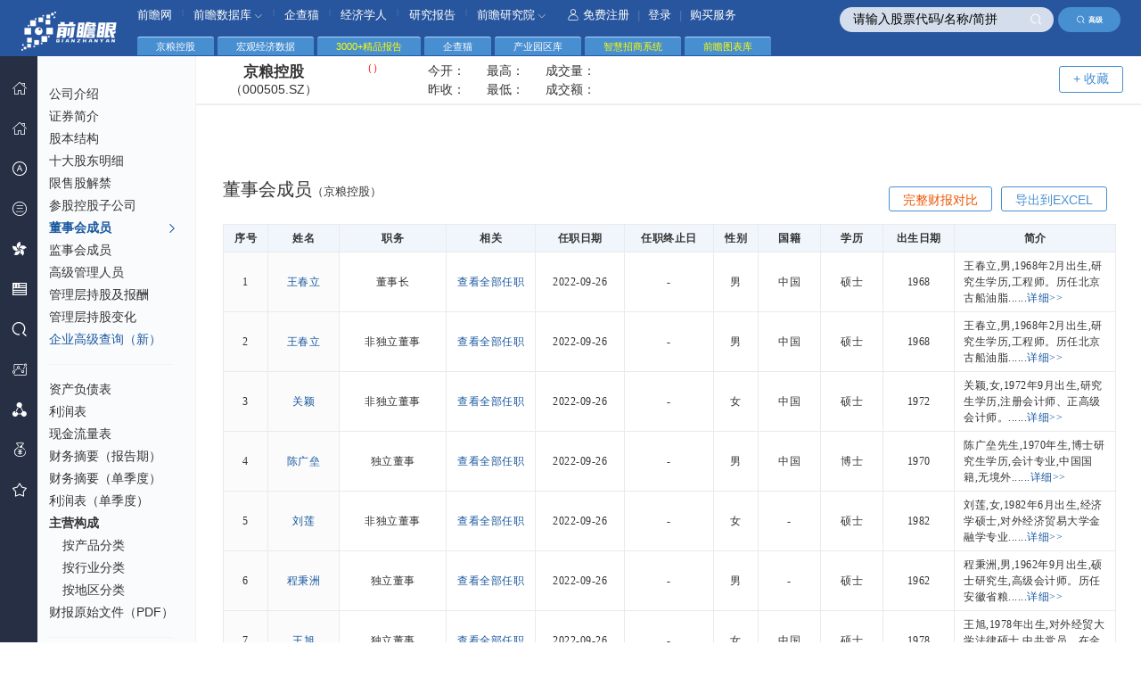

--- FILE ---
content_type: text/html; charset=utf-8
request_url: https://stock.qianzhan.com/hs/dongshihui_000505.SZ.html
body_size: 13178
content:

<!DOCTYPE html>
<html lang="zh-CN">
<head>
    <meta http-equiv="Content-Type" content="text/html; charset=utf-8" />
    <meta http-equiv="X-UA-Compatible" content="IE=edge,chrome=1"/>
    <meta name="viewport" content="width=device-width, initial-scale=1, maximum-scale=1"/>
    <meta name="renderer" content="webkit" />
    <title>
	京粮控股董事会成员(000505.SZ)_财务报表分析 - 前瞻眼</title>
    <meta name="Keywords" content="京粮控股,董事会成员,董事会名单" />    
    <meta name="Description" content="" />
    <link rel="stylesheet" href="/css/comm.css?v=20230727" media="all" />
    <link rel="stylesheet" href="/css/nav.css?v=20171023" media="all" />
    <link rel="stylesheet" href="/css/table.css?v=20171023" media="all" />
    <script type="text/javascript" src="/js/jquery-1.8.2.min.2017.js?v=20170801" charset="UTF-8"></script>
    <script type="text/javascript" src="/js/jquery.autocomplete.js" charset="utf-8"></script>
    <script type="text/javascript" src="/layui/layui.js" charset="utf-8"></script>
    <!--[if lt IE 9]>
	    <script src="/js/respond.min.js"></script>
	<![endif]-->
    <script type="text/javascript">
        var TblLang = {
            "emptyTable": "没有数据！",
            "search": "过滤:",
        };
    </script>
    


</head>
<body> 
    
<!--头部-->
<header>
	<div class="header">
		<div class="logo" style="top:14px;top:0.9rem;"><img src="/images/qzylogo.png" alt="前瞻眼" /></div>
        
        <div class="search">
		    <input type="text" class="key" placeholder="请输入股票代码/名称/简拼" value="请输入股票代码/名称/简拼" id="autocomplete" onclick="ClearInit(this)" onblur="InitText(this)" />		
		    <span class="sub" onclick="$('#autocomplete').focus();"><i class="iconfont icon-seach-x"></i></span>            <a href="https://xs.qianzhan.com/listed/index" target="_blank" class="adv-search"><i class="iconfont icon-seach-x"></i>高级</a>
	    </div>
	</div>

	<!--顶部导航-->
	<div class="hr-nav under">
		<ul>
			<li>
				<a href="//www.qianzhan.com/" target="_blank">前瞻网</a>
			</li>
            <li><span>|</span></li>
			<li class="nav-more">
				<a href="//d.qianzhan.com/" target="_blank">前瞻数据库 <i class="iconfont icon-down1"></i></a>
				<div class="nav-child border-radius nav-childtxt" style="width: 110px;">
					<ul>
						<li><a href="//d.qianzhan.com/xdata/list/xfyyy0yyIxPyywyy2xDxfd.html" target="_blank">宏观数据库</a></li>
						<li><a href="//d.qianzhan.com/xdata/list/xfyyOxqx1yyWxhxapJ.html" target="_blank">行业数据库</a></li>						
                        <li><a href="//d.qianzhan.com/xdata/list/xCxl2y0xw.html" target="_blank">海关数据库</a></li>
                        <li><a href="https://www.qichamao.com/?f=qzw" target="_blank">企业大数据</a></li>
					</ul>
				</div>
			</li>
            <li><span>|</span></li>
			<li><a href="https://www.qichamao.com/?f=qzw" target="_blank">企查猫</a></li>
            <li><span>|</span></li>
			<li><a href="//www.qianzhan.com/analyst/" target="_blank">经济学人</a></li>
            <li><span>|</span></li>
            <li><a href="//bg.qianzhan.com/report/" target="_blank">研究报告</a></li>
            <li><span>|</span></li>            
			<li class="nav-more">
				<a href="//bg.qianzhan.com/" target="_blank">前瞻研究院 <i class="iconfont icon-down1"></i></a>
				<div class="nav-child border-radius" style="width: 425px;">
					<ul>
                        <li><a href="https://bg.qianzhan.com/report/hotlist/" target="_blank"><i class="iconfont icon-yjbg"></i> 行业报告</a></li>
						<li><a href="https://ipo.qianzhan.com/mutou/" target="_blank"><i class="iconfont icon-bg"></i> IPO募投可研</a></li>
						<li><a href="https://f.qianzhan.com/chanyezhaoshang/" target="_blank"><i class="iconfont icon-jhs"></i> 产业招商</a></li>
						
                        <li><a href="https://f.qianzhan.com/chanyeguihua2/" target="_blank"><i class="iconfont icon-cygh"></i> 产业规划</a></li>
						<li><a href="https://f.qianzhan.com/yuanqu/" target="_blank"><i class="iconfont icon-yqgh"></i> 园区规划</a></li>
                        <li><a href="https://f.qianzhan.com/keyan/" target="_blank"><i class="iconfont icon-hlw"></i> 可行性报告</a></li>
                        
                        <li><a href="https://bg.qianzhan.com/tanzhonghe/" target="_blank"><i class="iconfont icon-dy"></i> 碳中和</a></li>
						<li><a href="https://f.qianzhan.com/chengshigengxin/" target="_blank"><i class="iconfont icon-xz"></i> 城市更新</a></li>
						<li><a href="https://f.qianzhan.com/jiankangdichan/" target="_blank"><i class="iconfont icon-djk"></i> 康养地产</a></li>
						
					</ul>
				</div>
			</li>
            
            <li class="reg">
                
				<a href="#" onclick="return loginBox();"><i class="iconfont icon-user"></i>免费注册</a> | <a href="#" onclick="return loginBox();">登录</a> | <a href="#" onclick="return buyBox();">购买服务</a>                			</li>
		</ul>
	</div>
</header>
<nav>
	<div class="main-nav" id="divLeftMenus">
		<ul class="layui-nav">
			<li class="layui-nav-item">
				<a href="https://stock.qianzhan.com/"><i class="iconfont icon-home"></i><cite>首 页</cite></a>
			</li>
            <li class="layui-nav-item">
				<a href="https://xs.qianzhan.com/" target="_blank"><i class="iconfont icon-home"></i><cite><span style="color:#ffaa00">新首页</span></cite></a>
			</li>		
			
            
			<li class="layui-nav-item">
				<a href="javascript:;"><i class="iconfont icon-ag"></i><em class="iconfont icon-right"></em><cite>深沪股票</cite><span class="layui-nav-more"></span></a>
				<dl class="layui-nav-child" style="top:-60px;">
					<dd><a href="/hs/trade/hssc01.html"><cite>按市场分类</cite></a></dd>
					<dd><a href="/hs/province/北京.html"><cite>按省份查询</cite></a></dd>
					<dd><a href="/hs/trade/a01.html"><cite>证监会行业</cite></a></dd>
					<dd><a href="/hs/trade/s110101.html"><cite>申万行业</cite></a></dd>
                    <dd><a href="/hs/count"><cite>A股统计全景</cite></a></dd>
                    <dd><a href="/search/company/hs"><cite>A股高级查询</cite></a></dd>                    
                    <dd><a href="https://xs.qianzhan.com/listed/index" target="_blank"><cite style="color:#ffaa55">企业高级查询（新）</cite></a></dd>
                    <dd class="split"></dd>
                    <dd><a href="/report/table_hs_zichan.html"><cite>资产负债对比</cite></a></dd>
                    <dd><a href="/report/table_hs_lirun.html"><cite>利润对比</cite></a></dd>
                    <dd><a href="/report/table_hs_xianjinliu.html"><cite>现金流量对比</cite></a></dd>
                    <dd><a href="/report/table_hs_meigu.html"><cite>每股指标对比</cite></a></dd>
                    <dd><a href="/report/table_hs_chengzhang.html"><cite>同比增长对比</cite></a></dd>
                    <dd><a href="/report/fullcompare"><cite>完整财报对比</cite></a></dd>
                    <dd class="split"></dd>
                    <dd><a href="/search/zhuyingchanpin/hs"><cite>主营产品收入</cite></a></dd>
                    <dd><a href="/search/fenhong/hs"><cite>分红配送转增</cite></a></dd>
                    <dd><a href="/search/managers"><cite>董监高</cite></a></dd>
                    <dd><a href="https://xs.qianzhan.com/djg/index" target="_blank"><cite style="color:#ffaa55">董监高查询（新）</cite></a></dd>
                    <dd><a href="/search/binggous"><cite>并购事件</cite></a></dd>
                    <dd><a href="/search/muzitouxiang"><cite>募集资金投向</cite></a></dd>
				</dl>
			</li>
            <li class="layui-nav-item">
				<a href="javascript:;"><i class="iconfont icon-xsb"></i><em class="iconfont icon-right"></em><cite>新三板</cite><span class="layui-nav-more"></span></a>
				<dl class="layui-nav-child" style="top:-80px;">
					<dd><a href="/neeq/province/北京.html"><cite>按省份查询</cite></a></dd>
					<dd><a href="/neeq/trade/a01.html"><cite>证监会行业</cite></a></dd>
					<dd><a href="/neeq/trade/011.html"><cite>三板管理型分类</cite></a></dd>
                    <dd><a href="/search/company/neeq"><cite>新三板高级查询</cite></a></dd>
                    <dd><a href="/neeq/count"><cite>新三板统计全景</cite></a></dd>
                    <dd><a href="https://xs.qianzhan.com/listed/index" target="_blank"><cite style="color:#ffaa55">企业高级查询（新）</cite></a></dd>
                    <dd class="split"></dd>                    
                    <dd><a href="/report/table_neeq_zichan.html"><cite>资产负债对比</cite></a></dd>
                    <dd><a href="/report/table_neeq_lirun.html"><cite>利润对比</cite></a></dd>
                    <dd><a href="/report/table_neeq_xianjinliu.html"><cite>现金流量对比</cite></a></dd>
                    <dd><a href="/report/table_neeq_meigu.html"><cite>每股指标对比</cite></a></dd>
                    <dd><a href="/report/table_neeq_chengzhang.html"><cite>同比增长对比</cite></a></dd>
                    <dd><a href="/report/fullcompare"><cite>完整财报对比</cite></a></dd>
                    <dd class="split"></dd>
                    <dd><a href="/search/zhuyingchanpin/neeq"><cite>主营产品收入</cite></a></dd>
                    <dd><a href="/search/fenhong/neeq"><cite>分红配送转增</cite></a></dd>
                    <dd><a href="/search/managers"><cite>董监高</cite></a></dd>
                    <dd><a href="https://xs.qianzhan.com/djg/index" target="_blank"><cite style="color:#ffaa55">董监高查询（新）</cite></a></dd>
                    <dd><a href="/search/binggous"><cite>并购事件</cite></a></dd>
                    <dd><a href="/search/muzitouxiang"><cite>募集资金投向</cite></a></dd>
				</dl>
			</li>
            <li class="layui-nav-item">
				<a href="javascript:;"><i class="iconfont icon-hongkong"></i><em class="iconfont icon-right"></em><cite>港 股</cite><span class="layui-nav-more"></span></a>
				<dl class="layui-nav-child" style="top:-100px;">					
					<dd><a href="/hk/trade/hksc01.html"><cite>主板</cite></a></dd>
					<dd><a href="/hk/trade/hksc02.html"><cite>创业板</cite></a></dd>
                    <dd><a href="/hk/trade/hksc03.html"><cite>中概股</cite></a></dd>
                    <dd><a href="/hk/trade/hksc04.html"><cite>蓝筹股</cite></a></dd>
                    <dd><a href="/hk/trade/hksc05.html"><cite>红筹股</cite></a></dd>
                    <dd><a href="/hk/trade/hksc06.html"><cite>国企股</cite></a></dd>
                    <dd><a href="/search/company/hk"><cite>港股企业查询</cite></a></dd>
                    <dd class="split"></dd>
                    <dd><a href="/report/table_hk_ttm.html"><cite>主要财务指标TTM对比</cite></a></dd>
                    <dd><a href="/report/table_hk_meigu.html"><cite>每股指标对比</cite></a></dd>
                    <dd><a href="/report/table_hk_yingli.html"><cite>盈利能力对比</cite></a></dd>
                    <dd><a href="/report/table_hk_cangzhai.html"><cite>偿债能力对比</cite></a></dd>
                    <dd><a href="/report/table_hk_chengzhang.html"><cite>成长能力对比</cite></a></dd>
                    <dd><a href="/report/table_hk_yingyun.html"><cite>营运能力对比</cite></a></dd>
				</dl>
			</li>
			<li class="layui-nav-item">
				<a href="javascript:;"><i class="iconfont icon-mg"></i><em class="iconfont icon-right"></em><cite>美 股</cite><span class="layui-nav-more"></span></a>
				<dl class="layui-nav-child" style="top:-120px;">					
					<dd><a href="/us/trade/ussc01.html"><cite>中国概念股</cite></a></dd>
					<dd><a href="/us/trade/ussc02.html"><cite>纳斯达克</cite></a></dd>
                    <dd><a href="/us/trade/ussc03.html"><cite>纽交所</cite></a></dd>
                    <dd><a href="/us/trade/ussc04.html"><cite>AMEX</cite></a></dd>
                    <dd><a href="/us/trade/ussc05.html"><cite>标普500</cite></a></dd>
                    <dd><a href="/search/company/us"><cite>美股企业查询</cite></a></dd>
                    <dd class="split"></dd>              
                    <dd><a href="/report/table_us_ttm.html"><cite>主要财务指标TTM对比</cite></a></dd>
                    <dd><a href="/report/table_us_meigu.html"><cite>每股指标对比</cite></a></dd>
                    <dd><a href="/report/table_us_yingli.html"><cite>盈利能力对比</cite></a></dd>
                    <dd><a href="/report/table_us_cangzhai.html"><cite>偿债能力对比</cite></a></dd>
                    <dd><a href="/report/table_us_chengzhang.html"><cite>成长能力对比</cite></a></dd>
                    <dd><a href="/report/table_us_yingyun.html"><cite>营运能力对比</cite></a></dd>
				</dl>
			</li>
			<li class="layui-nav-item">
				<a href="javascript:;"><i class="iconfont icon-seach-x"></i><em class="iconfont icon-right"></em><cite>高级查询</cite><span class="layui-nav-more"></span></a>
				<dl class="layui-nav-child" style="top:-180px;">
                    <dd><a href="/search/company/hs"><cite>A股企业查询</cite></a></dd>
                    <dd><a href="/search/company/neeq"><cite>新三板企业查询</cite></a></dd>
                    <dd><a href="/search/company/hk"><cite>港股企业查询</cite></a></dd>
                    <dd><a href="/search/company/us"><cite>美股企业查询</cite></a></dd>
                    <dd><a href="https://xs.qianzhan.com/listed/index" target="_blank"><cite style="color:#ffaa55">企业高级查询（新）</cite></a></dd>
                    <dd class="split"></dd>
					<dd><a href="/search/zhuyingchanpin/hs"><cite>A股主营产品收入</cite></a></dd>                    
					<dd><a href="/search/fenhong/hs"><cite>A股分红配送转增</cite></a></dd>
                    <dd><a href="/search/zhuyingchanpin/neeq"><cite>新三板主营产品收入</cite></a></dd>
                    <dd><a href="/search/fenhong/neeq"><cite>新三板分红配送转增</cite></a></dd>
                    <dd class="split"></dd>
                    <dd><a href="https://xs.qianzhan.com/djg/index" target="_blank"><cite style="color:#ffaa55">董监高查询（新）</cite></a></dd>
                    <dd><a href="/search/managers"><cite>A股/新三板董监高</cite></a></dd>
                    <dd><a href="/search/binggous"><cite>A股/新三板并购事件</cite></a></dd>
                    <dd><a href="/search/muzitouxiang"><cite>A股/新三板募集资金投向</cite></a></dd>
                    <dd><a href="/search/zigongsi"><cite>A股/新三板子公司</cite></a></dd>
				</dl>
			</li>
            <li class="layui-nav-item">
				<a href="https://ipo.qianzhan.com/shangshi/" target="_blank"><i class="iconfont icon-shengdu"></i><em class="iconfont icon-right"></em><cite>IPO 咨询</cite><span class="layui-nav-more"></span></a>
				<dl class="layui-nav-child" style="top:-30px;">
                    <dd><a href="https://ipo.qianzhan.com/mutou/" target="_blank"><cite>IPO募投可研</cite></a></dd>
                    <dd><a href="https://ipo.qianzhan.com/xifen/" target="_blank"><cite>IPO细分市场研究</cite></a></dd>
                    <dd><a href="https://ipo.qianzhan.com/digao/" target="_blank"><cite>研究底稿</cite></a></dd>
                    <dd><a href="https://bg.qianzhan.com/report/guide/authority.html" target="_blank"><cite>案例展示</cite></a></dd>                                    
				</dl>
			</li>
            <li class="layui-nav-item">
				<a href="https://xs.qianzhan.com/report/fullcompare"><i class="iconfont icon-cygh"></i><cite>财报完整对比</cite></a>
			</li>
            <li class="layui-nav-item">
				<a href="#" onclick="return buyBox();"><i class="iconfont icon-tz"></i><cite>购买服务</cite></a>
			</li>
			<li class="layui-nav-item">
				<a href="https://xs.qianzhan.com/user/favors"><i class="iconfont icon-sc"></i><cite>我的收藏</cite></a>
			</li>
        </ul>
	</div>
</nav><script type="text/javascript">
    $(function () {
        $('#divLeftMenus').bind("mouseenter", function () {
            $(this).css("z-index","1000");
        }).bind("mouseleave", function () {
            $(this).css("z-index", "998");
        });
    });</script>
    <section>
        
    <div class="layui-tab">
		<ul>
			<li>
				京粮控股
			</li>            
            <li>
                <a href="https://d.qianzhan.com/" target="_blank">宏观经济数据</a>
			</li>
            <li>
                <a href="https://bg.qianzhan.com/report/hotlist/" target="_blank" style="color:yellow">3000+精品报告</a>
			</li>
            <li>
                <a href="https://www.qichamao.com/" target="_blank">企查猫</a>
			</li>
            <li>
                <a href="https://y.qianzhan.com/" target="_blank">产业园区库</a>
			</li>
            <li>
                <a href="https://z.qianzhan.com/" target="_blank" style="color:yellow">智慧招商系统</a>
			</li>
            <li>
                <a href="https://x.qianzhan.com/" target="_blank" style="color:yellow">前瞻图表库</a>
			</li>
		</ul>
	</div>
	<div class="main-box">
        <div class="frame-box">    
		
    <div class="pageLeft notframe">
	    <div class="lefaNavScol">
		    <div class="left-list f12">
			    <ul id="ul_left_menus">
				    
    <li><a href="/hs/gongsixinxi_000505.SZ.html">公司介绍</a></li>
    <li><a href="/hs/zhengquan_000505.SZ.html">证券简介</a></li>
	<li><a href="/hs/gubenjiegou_000505.SZ.html">股本结构</a></li>
    <li><a href="/hs/shidagudong_000505.SZ.html">十大股东明细</a></li>
	<li><a href="/hs/xianshoujiejin_000505.SZ.html">限售股解禁</a></li>
	<li><a href="/hs/cangukonggu_000505.SZ.html">参股控股子公司</a></li>
	<li><a href="/hs/dongshihui_000505.SZ.html">董事会成员</a></li>
	<li><a href="/hs/jianshihui_000505.SZ.html">监事会成员</a></li>
	<li><a href="/hs/guanliceng_000505.SZ.html">高级管理人员</a></li>
	<li><a href="/hs/guanlicengbaochou_000505.SZ.html">管理层持股及报酬</a></li>
	<li><a href="/hs/guanlicengchigu_000505.SZ.html">管理层持股变化</a></li>
    <li><a href="https://xs.qianzhan.com/listed/index" target="_blank" class="blue" data-action="search2">企业高级查询（新）</a></li>
	<li class="geline"></li>   
	<li><a href="/hs/zichanfuzhai_000505.SZ.html">资产负债表</a></li>
	<li><a href="/hs/lirun_000505.SZ.html">利润表</a></li>
	<li><a href="/hs/xianjinliuliang_000505.SZ.html">现金流量表</a></li>
	<li><a href="/hs/caiwuzhaiyao_000505.SZ.html">财务摘要（报告期）</a></li>
	<li><a href="/hs/caiwuzhaiyao1_000505.SZ.html">财务摘要（单季度）</a></li>
	<li><a href="/hs/lirun1_000505.SZ.html">利润表（单季度）</a></li>
	<li>
		<strong>主营构成</strong>
		<ul class="child">
			<li><a href="/hs/zhuyingchanpin_000505.SZ.html">按产品分类</a></li>
			<li><a href="/hs/zhuyinghangye_000505.SZ.html">按行业分类</a></li>
			<li><a href="/hs/zhuyingdiqu_000505.SZ.html">按地区分类</a></li>
		</ul>
	</li>
    <li><a href="/hs/sourcefiles_000505.SZ.html">财报原始文件（PDF）</a></li>
	<li class="geline"></li>
	<li><a href="/hs/meiguzhibiao_000505.SZ.html">每股指标</a></li>
	<li><a href="/hs/caiwufenxi_000505.SZ.html">财务分析</a></li>				    
	<li><a href="/hs/dubang_000505.SZ.html">杜邦分析</a></li>
	<li class="geline"></li>
	<li><a href="/hs/fenhong_000505.SZ.html">分红记录</a></li>
	<li><a href="/hs/binggou_000505.SZ.html">并购事件</a></li>
	<li><a href="/hs/mujizijin_000505.SZ.html">募集资金投向</a></li>
			    </ul>
		    </div>
	    </div>
    </div>
    <!--左侧滚动条-->
	<script src="/js/scroll.js" type="text/javascript"></script>
	<script type="text/javascript">
	    $(function () {
	        $(".lefaNavScol").panel({
	            iWheelStep: 32
	        });

            $('#ul_left_menus').find("a").each(function (a) {
                var href = $(this).attr("href");
                if (href.length > 10 && document.URL.indexOf(href) != -1) {
                    $(this).parent().addClass("current");
                    $(this).html($(this).html() + ' ' + '<i class="ijt iconfont icon-right"></i>');
                }
            });
        });
    </script>

    <!--表格插件-->
	<script src="/js/jquery.datatables.min.js" type="text/javascript" charset="utf-8"></script>
	<script src="/js/datatables.fixedcolumns.min.js" type="text/javascript" charset="utf-8"></script>	

    <div class="pageRight notframe">
		<div class="pageMainBox fc-clear">
			<div class="company">
				<div class="companyTop" id="div_stock_info">
					<b class="name">京粮控股 <span>（000505.SZ）</span></b>
					<b class="red"><em _qzprops_="price;fixed:2;color:updown"></em> <span><em _qzprops_="updown;fixed:2;color:updown"></em>（<em _qzprops_="percent;fixed:3;color:updown;unit:%"></em>）</span></b>
					<div class="price">
						<p>今开：<span _qzprops_="open;fixed:2;color:updown"></span> 最高：<span _qzprops_="high;fixed:2;color:updown"></span> 成交量：<span _qzprops_="volume;fixed:2;zoom:100;unit:手"></span></p>
						<p>昨收：<span _qzprops_="yestclose;fixed:2;color:updown"></span> 最低：<span _qzprops_="low;fixed:2;color:updown"></span> 成交额：<span _qzprops_="turnover;fixed:2;zoom:1"></span></p>
					</div>                    
					<a href="#" class="myzx border-radius" style="margin-right: 200px;" favorid="000505.SZ" name="京粮控股" fenlei="STK" furl="/hs/dongshihui_000505.SZ.html" onclick="return FavorAdd(this);">+ 收藏</a>
				</div>
                
 <div style="text-align:center;margin-top:45px">
    <script type="text/javascript" src="//jsb.qianzhan.com/site/j_ew/production/bm/resource/awb/openjs/t.js"></script>
 </div>
 
 <div class="mt50 locCat fc-clear" style='margin-top:0px'>
	<h1>董事会成员<em style="font-size:13px;">（京粮控股）</em></h1>
	<div class="cond">
		<a href="#" class="down border-radius fr" onclick="return downloadExcel('董事会成员', '000505.SZ');">导出到EXCEL</a>
        
       <a href="/report/fullcompare/000505.SZ" target="_blank" class="down border-radius fr" style="color:#ee5500;">完整财报对比</a>
       
	</div>		
</div>

				<div id="div_partion_body">
					

	<!--表格插件-->
	<div class="mt1">
		<table id="tblBody1" class="stripe row-border tabresponse hoverbg td-nopad tc" cellspacing="0" width="100%">
			<thead>
				<tr>
                    <th style="width:50px;">序号</th>
					<th style="width:80px;">姓名</th>
					<th style="width:120px;">职务</th>
                    <th style="width:100px;">相关</th>                  
                    <th style="width:100px;">任职日期</th>
                    <th style="width:100px;">任职终止日</th>
                    <th style="width:50px;">性别</th>
                    <th style="width:70px;">国籍</th>
                    <th style="width:70px;">学历</th>
                    <th style="width:80px;">出生日期</th>
                    <th>简介</th>
				</tr>
			</thead>
			<tbody>
                
				<tr>
					<td>1</td>
                    <td><a href="/item/geren-b07dccc6f942.html" class="blue" target="_blank">王春立</a></td>
                    <td>董事长</td>
                    <td><a href="/item/positions/b07dccc6f942" class="blue" target="_blank">查看全部任职</a></td>
                    <td>2022-09-26</td>
                    <td>-</td>
                    <td>男</td>
                    <td>中国</td>
                    <td>硕士</td>
                    <td>1968</td>
                    
                    <td class="td-left">王春立,男,1968年2月出生,研究生学历,工程师。历任北京古船油脂......<a href="#" class="blue" onclick="return checkReload();">详细>></a></td>
                    
				</tr>
                
				<tr>
					<td>2</td>
                    <td><a href="/item/geren-6e4a60c06ef3.html" class="blue" target="_blank">王春立</a></td>
                    <td>非独立董事</td>
                    <td><a href="/item/positions/6e4a60c06ef3" class="blue" target="_blank">查看全部任职</a></td>
                    <td>2022-09-26</td>
                    <td>-</td>
                    <td>男</td>
                    <td>中国</td>
                    <td>硕士</td>
                    <td>1968</td>
                    
                    <td class="td-left">王春立,男,1968年2月出生,研究生学历,工程师。历任北京古船油脂......<a href="#" class="blue" onclick="return checkReload();">详细>></a></td>
                    
				</tr>
                
				<tr>
					<td>3</td>
                    <td><a href="/item/geren-d3d56f25229d.html" class="blue" target="_blank">关颖</a></td>
                    <td>非独立董事</td>
                    <td><a href="/item/positions/d3d56f25229d" class="blue" target="_blank">查看全部任职</a></td>
                    <td>2022-09-26</td>
                    <td>-</td>
                    <td>女</td>
                    <td>中国</td>
                    <td>硕士</td>
                    <td>1972</td>
                    
                    <td class="td-left">关颖,女,1972年9月出生,研究生学历,注册会计师、正高级会计师。......<a href="#" class="blue" onclick="return checkReload();">详细>></a></td>
                    
				</tr>
                
				<tr>
					<td>4</td>
                    <td><a href="/item/geren-10f8ba763865.html" class="blue" target="_blank">陈广垒</a></td>
                    <td>独立董事</td>
                    <td><a href="/item/positions/10f8ba763865" class="blue" target="_blank">查看全部任职</a></td>
                    <td>2022-09-26</td>
                    <td>-</td>
                    <td>男</td>
                    <td>中国</td>
                    <td>博士</td>
                    <td>1970</td>
                    
                    <td class="td-left">陈广垒先生,1970年生,博士研究生学历,会计专业,中国国籍,无境外......<a href="#" class="blue" onclick="return checkReload();">详细>></a></td>
                    
				</tr>
                
				<tr>
					<td>5</td>
                    <td><a href="/item/geren-b2d174c9bc1a.html" class="blue" target="_blank">刘莲</a></td>
                    <td>非独立董事</td>
                    <td><a href="/item/positions/b2d174c9bc1a" class="blue" target="_blank">查看全部任职</a></td>
                    <td>2022-09-26</td>
                    <td>-</td>
                    <td>女</td>
                    <td>-</td>
                    <td>硕士</td>
                    <td>1982</td>
                    
                    <td class="td-left">刘莲,女,1982年6月出生,经济学硕士,对外经济贸易大学金融学专业......<a href="#" class="blue" onclick="return checkReload();">详细>></a></td>
                    
				</tr>
                
				<tr>
					<td>6</td>
                    <td><a href="/item/geren-e42b25f8753f.html" class="blue" target="_blank">程秉洲</a></td>
                    <td>独立董事</td>
                    <td><a href="/item/positions/e42b25f8753f" class="blue" target="_blank">查看全部任职</a></td>
                    <td>2022-09-26</td>
                    <td>-</td>
                    <td>男</td>
                    <td>-</td>
                    <td>硕士</td>
                    <td>1962</td>
                    
                    <td class="td-left">程秉洲,男,1962年9月出生,硕士研究生,高级会计师。历任安徽省粮......<a href="#" class="blue" onclick="return checkReload();">详细>></a></td>
                    
				</tr>
                
				<tr>
					<td>7</td>
                    <td><a href="/item/geren-0ffea09d243a.html" class="blue" target="_blank">王旭</a></td>
                    <td>独立董事</td>
                    <td><a href="/item/positions/0ffea09d243a" class="blue" target="_blank">查看全部任职</a></td>
                    <td>2022-09-26</td>
                    <td>-</td>
                    <td>女</td>
                    <td>中国</td>
                    <td>硕士</td>
                    <td>1978</td>
                    
                    <td class="td-left">王旭,1978年出生,对外经贸大学法律硕士,中共党员。在金融法律服......<a href="#" class="blue" onclick="return checkReload();">详细>></a></td>
                    
				</tr>
                
				<tr>
					<td>8</td>
                    <td><a href="/item/geren-0361cef0136d.html" class="blue" target="_blank">臧莹</a></td>
                    <td>非独立董事</td>
                    <td><a href="/item/positions/0361cef0136d" class="blue" target="_blank">查看全部任职</a></td>
                    <td>2024-04-22</td>
                    <td>-</td>
                    <td>女</td>
                    <td>中国</td>
                    <td>博士</td>
                    <td>1979</td>
                    
                    <td class="td-left">臧莹,女,1979年9月出生,毕业于中央财经大学,博士研究生学历。历......<a href="#" class="blue" onclick="return checkReload();">详细>></a></td>
                    
				</tr>
                
				<tr>
					<td>9</td>
                    <td><a href="/item/geren-4fb8489c5ddd.html" class="blue" target="_blank">高磊</a></td>
                    <td>非独立董事</td>
                    <td><a href="/item/positions/4fb8489c5ddd" class="blue" target="_blank">查看全部任职</a></td>
                    <td>2023-05-12</td>
                    <td>-</td>
                    <td>男</td>
                    <td>-</td>
                    <td>本科</td>
                    <td>1982</td>
                    
                    <td class="td-left">高磊,男,1982年2月出生,本科学历。历任北京市南苑植物油厂副总经......<a href="#" class="blue" onclick="return checkReload();">详细>></a></td>
                    
				</tr>
                
				<tr>
					<td>10</td>
                    <td><a href="/item/geren-021d885cfd1d.html" class="blue" target="_blank">徐文军</a></td>
                    <td>非独立董事</td>
                    <td><a href="/item/positions/021d885cfd1d" class="blue" target="_blank">查看全部任职</a></td>
                    <td>2024-05-10</td>
                    <td>-</td>
                    <td>男</td>
                    <td>-</td>
                    <td>本科</td>
                    <td>1970</td>
                    
                    <td class="td-left">徐文军,男,1970年2月出生,本科学历,二级法律顾问,公司律师,高级......<a href="#" class="blue" onclick="return checkReload();">详细>></a></td>
                    
				</tr>
                
			</tbody>
		</table>            </div>    <script type="text/javascript">
        $(function () {            
            $('#tblBody1 tr').each(function () {
                $(this).find("td").eq(0).addClass("bg-fb"); //左右表格 左表颜色
                $(this).find("td").eq(1).addClass("bg-fb"); //左右表格 左表颜色
            });
        });
	</script>

                   
				</div>
                
<div class="mt20" style="text-align:center;">
    <script type="text/javascript" src="//jsb.qianzhan.com/mhzddqejp.js"></script>
</div>
<div class="mt30"><h2 style="text-align:center;">前瞻产业研究院</h2></div>
<div class="ipo-list" style="text-align:center;">
	<ul>
		<li>
			<a href="https://bg.qianzhan.com/report/" target="_blank"><i class="iconfont icon-yjbg"></i><p>细分产业报告</p></a>
		</li>
		<li>
			<a href="https://f.qianzhan.com/keyan/" target="_blank"><i class="iconfont icon-bg"></i><p>可行性报告</p></a>
		</li>
		<li>
			<a href="https://f.qianzhan.com/chanyeguihua2/" target="_blank"><i class="iconfont icon-cygh"></i><p>产业规划</p></a>
		</li>
		<li>
			<a href="https://f.qianzhan.com/yuanqu/" target="_blank"><i class="iconfont icon-yqgh"></i><p>产业园区规划</p></a>
		</li>
		<li>
			<a href="https://f.qianzhan.com/chanyezhaoshang/" target="_blank"><i class="iconfont icon-xz"></i><p>产业招商</p></a>
		</li>
		<li>
			<a href="https://ipo.qianzhan.com/mutou/" target="_blank"><i class="iconfont icon-djk"></i><p>IPO募投可研</p></a>
		</li>
	</ul>
</div>
<div style="text-align:center;margin-top:40px;">
    <script type="text/javascript" src="//jsb.qianzhan.com/production/common/178p5.js?wrjozztt=g"></script>
    
</div>
			</div>
		</div>
		
	</div>
    
     <script type="text/javascript">
         var code = '000505.SZ';
         function loadStock() {
             $.getJSON('//re2.qianzhan.com/stock/feed2/' + code + '?callback=?', function (json) {

                 if (json[code] != null) {
                     var tags = $('#div_stock_info').find("[_qzprops_]");
                     tags.each(function (i) {
                         var ss = $(this).attr("_qzprops_").split(';');
                         var val = json[code][ss[0]];
                         var updown = json[code]['updown'];
                         var result = getTagVals(ss, val, updown);
                         if (ss[0] == 'updown' && updown > 0)
                             result.text = "+" + result.text;
                         $(this).html(result.text);
                         if (result.color != null) {
                             $(this).removeClass("red").removeClass("green").addClass(result.color);
                         }
                     });
                 }

                 setTimeout("loadStock()", 45000);
             });
         }

         function getTagVals(ss, val, updown) {
             if (ss.length == 1)
                 return { "text": val, color: null };
             var bzoom = 0, fixed = -1, color = null, zoomUnit = '';
             for (var a = 1; a < ss.length; a++) {
                 if (ss[a].indexOf('fixed:') != -1) {
                     fixed = parseInt(ss[a].replace('fixed:', ''));
                 } else if (ss[a].indexOf('zoom:') != -1) {
                     var zoomed = parseInt(ss[a].replace('zoom:', ''));
                     val = val / zoomed;
                     if ((val / 10000) > 1) {
                         val = val / 10000;
                         zoomUnit = '万';
                     }
                     if ((val / 10000) > 1) {
                         val = val / 10000;
                         zoomUnit = '亿';
                     }
                 } else if (ss[a].indexOf('color:') != -1) {
                     color = updown > 0 ? 'red' : (updown == 0 ? '' : 'green');
                 } else if (ss[a].indexOf('unit:') != -1) {
                     zoomUnit += ss[a].replace('unit:', '');
                 }
             }

             if (fixed != -1) {
                 return { "text": val.toFixed(fixed) + zoomUnit, color: color };
             } else {
                 return { "text": val + zoomUnit, color: color };
             }
         }
         $(function () {             
             loadStock();
         });    </script>
        </div>
	</div>

	</section>
    
    <div class="footer">
		<em class="copy">&#169;</em>
		<p class="copy-txt">Copyright © 1998-2026 深圳前瞻资讯股份有限公司   All rights reserved.</p>
	</div>    <script type="text/javascript">
        $(function () {
            $('#autocomplete').autocomplete({
                serviceUrl: '/home/getStocks?rnd=' + Math.random(),                
                onSelect: function (item) {
                    QZFMSubmit("/home/go2?code="+item.data, "_blank");
                },
                autoSelectFirst: true,
                dataType: "json",
                paramName : 'q',
                width: '225px',
                containerClass: 'autocomplete-suggestions',
                noSuggestionNotice: '没有找到结果',
                deferRequestBy: 350,
                preserveInput:true,
　　            transformResult: function(response) {
　　                return {
　　　　                suggestions: response
　　                };
                },
            });
        });

        function loginBox(){
            sDialog.loading("");            
            sDialog.load2("/user/login", "登录/注册", 840, 500, true,
            {
                afterShow: function () { sDialog.hideLoading(); }
            });
            return false;
        }
        function buyBox(){
            sDialog.loading("");
            sDialog.load2("/user/buy", "开通数据库", 840, 500, true,
            {
                afterShow: function () { sDialog.hideLoading(); }
            });           
            return false;
        }

        function ClearInit(obj){            if(obj.value=="请输入股票代码/名称/简拼")                obj.value = "";        }        function InitText(obj){            if(obj.value=="")                obj.value = "请输入股票代码/名称/简拼";        }

        function iChart(obj){
            var idx = $(obj).parents("tr:first").attr("data-dt-row");
            var thead = $('#tblBody1').find("tr:first");
            var tr = $('#tblBody1 tbody').find("tr").eq(idx);
            var item = $(obj).parents("td:first").text().trim();
            var cates = '', vals = '';
            var startIdx = 0;
            tr.find("td").each(function (i) {
                var valStr = $(this).text().trim().replace(/,/g, '').replace(/\n/g, '');
                if (valStr.indexOf('.')!=-1 || valStr=='-'){
                    if(valStr=='-')
                        vals += '0.00,';
                    else
                        vals += valStr + ',';                    
                }
                else{
                    startIdx = i+1;                    
                }
            });
            thead.find("th").each(function (i) {
                var valStr = $(this).text().trim().replace(/,/g, "").replace(/\n/g, "");
                if(startIdx<=i)
                    cates += valStr + ',';
            });
            var alnk = $('a[favorid]');
            var code = alnk.attr("favorid");
            var name = alnk.attr("name");
            sDialog.loadIFrame2('/home/chartsimple?code='+code+'&name='+encodeURIComponent(name)+'&item='+encodeURIComponent(item)+'&cates='+encodeURIComponent(cates)+'&vals='+vals, item+'_'+name, 785, 460, false,
            {
                afterShow: function () { sDialog.hideLoading(); }
            });
        }
    </script>
      
    <script type="text/javascript">
        function checkReload() {
            sDialog.loading("处理中，请稍候...");
            var ajax = {
                url: "/user/getUserState", data: {}, type: "POST", dataType: "json", cache: false,
                success: function (json, statusText) {
                    sDialog.hideLoading();
                    if (json.state == 1) {
                        location.reload();
                    } else {
                        if (json.state == -1) {
                            alert("您的账号已退出，继续使用需要您重新登录！");
                            loginBox();
                        } else {
                            buyBox();
                        }
                    }
                },
                error: function (httpRequest, statusText, errorThrown) {
                    sDialog.hideLoading();
                    sDialog.error("数据请求时发生错误，请检查" + errorThrown, "错误提示", 350, 100);
                }
            };
            $.ajax(ajax);
            return false;
        }
        function downloadExcel(fname, code) {
            sDialog.loading("处理中，请稍候...");
            var ajax = {
                url: "/user/getUserState", data: {}, type: "POST", dataType: "json", cache: false,
                success: function (json, statusText) {
                    sDialog.hideLoading();
                    if (json.state == 1) {
                        downloadExcel2(fname, code);
                    } else {
                        if (json.state == -1) {
                            alert("您的账号已退出，继续使用需要您重新登录！");
                            loginBox();
                        } else {
                            buyBox();
                        }
                    }
                },
                error: function (httpRequest, statusText, errorThrown) {
                    sDialog.hideLoading();
                    sDialog.error("数据请求时发生错误，请检查" + errorThrown, "错误提示", 350, 100);
                }
            };
            $.ajax(ajax);            
            return false;
        }

        function FavorAdd(obj) {
            sDialog.loading("处理中，请稍候...");
            var ajax = {
                url: "/user/getUserState", data: {}, type: "POST", dataType: "json", cache: false,
                success: function (json, statusText) {
                    sDialog.hideLoading();
                    if (json.state == 1 || json.state == -2) {
                        FavorAdd2(obj);
                    } else {
                        if (json.state == -1) {
                            alert("您的账号已退出，继续使用需要您重新登录！");
                        }
                        loginBox();
                    }
                },
                error: function (httpRequest, statusText, errorThrown) {
                    sDialog.hideLoading();
                    sDialog.error("数据请求时发生错误，请检查" + errorThrown, "错误提示", 350, 100);
                }
            };
            $.ajax(ajax);
            return false;               
        }      

        function FavorAdd2(obj) {
            sDialog.loading("提交中，请稍候...");
            var ajax = {
                url: "/user/favorAdd", data: { fid: $(obj).attr("favorid"), name: $(obj).attr("name"), fenlei: $(obj).attr("fenlei"), url: $(obj).attr("furl") }, type: "POST", dataType: "json", cache: false,
                success: function (json, statusText) {
                    sDialog.hideLoading();
                    if (json.success) {
                        sDialog.message(json.errors.text, "成功提示", 2000, 300, 75);

                    } else {
                        sDialog.error(json.errors.text, "错误提示", 350, 80);
                    }
                },
                error: function (httpRequest, statusText, errorThrown) {
                    sDialog.hideLoading();
                    sDialog.error("数据请求时发生错误，请检查" + errorThrown, "错误提示", 350, 100);
                }
            };
            $.ajax(ajax);
            return false;
        }

        function downloadExcel2(fname, code) {
            var fileName = fname + '_' + $('h1').text();

            var bgtime = $("#div_dubang_detail>.dupont_nav>a.current").text();
            if (bgtime != 'undefined')
                fileName += bgtime;

            var data = fname == "杜邦分析" ? getDubangData() : getCSVData();

            var fm = $("<form method='post'/>").appendTo($("body"));
            fm.attr("target", "_blank");
            $("<input type='hidden' name='data'/>").val(data).appendTo(fm);
            $("<input type='hidden' name='filename'/>").val(fileName).appendTo(fm);

            if (fname == "杜邦分析") {
                code = code.toLowerCase();
                var ctrl = "";
                if (code.indexOf('.sz') != -1 || code.indexOf('.sh') != -1 || code.indexOf('.bj') != -1) {
                    ctrl = "hs";
                } else if (code.indexOf('.oc') != -1) {
                    ctrl = "neeq";
                } else if (code.indexOf('.hk') != -1) {
                    ctrl = "hk";
                } else {
                    ctrl = "us";
                }
                var unit = $("#divDubang>p").text();
                var downUrl = '/' + ctrl + '/ExportExcelDubang?code=' + code + '&unit=' + unit;
                fm.attr("action", downUrl);
            }
            else {
                fm.attr("action", "/down/downloadExcel2");
            }
            fm.get(0).submit();
            fm.remove();
            return false;
        }
        function getCSVData() {
            var dataStr = "";
            var trs = $("#tblBody1").find("tr");
            var regExp = /^-?[\d,]+(\.\d+)?$/g;
            for (var a = 0; a < trs.length; a++) {
                if (a == 0) {
                    $(trs.get(a)).find("th").each(function () {
                        var valStr = $(this).text();
                        dataStr += valStr.replace(/\n/g, "") + '||';
                    });
                } else {
                    $(trs.get(a)).find("td").each(function () {
                        var valStr = $(this).text();
                        dataStr += valStr.replace(/\n/g, "") + '||';
                    });
                }
                dataStr += "\r\n";
            }
            //dataStr += "\r\n\r\n数据来源：,前瞻眼 http://stock.qianzhan.com";
            return dataStr;
        }

        function getDubangData() {
            var dataStr = "";
            var uls = $("#divDubang").find("ul");

            for (var a = 0; a < uls.length; a++) {
                $(uls.get(a)).find("li").each(function () {
                    var valStr = $(this).text();
                    dataStr += valStr.replace(/\n/g, "") + '|';
                });
            }
            return dataStr;
        }
    </script>
    

<div class="footer">
	<span class="copy">&#169; <em>关于我们</em></span>
	<div class="copy-txt under">
		<a href="//t.qianzhan.com/help/aboutus" target="_blank">关于我们</a> |
		<a href="//t.qianzhan.com/help/contact" target="_blank">联系我们</a> 
		 Copyright © 1998-2026 深圳前瞻资讯股份有限公司 All rights reserved.

	</div>
	<span class="footclose"><i class="iconfont icon-close"></i></span>
</div><script type="text/javascript">
    $(function () {
        $(".copy").hover(function () {
            $(".copy-txt,.footclose").slideDown("normal", function () {
                setTimeout(function () { $(".footclose,.copy-txt").slideUp(); }, 5000);
            });
        });
        $(".footclose").click(function () {
            $(".footclose,.copy-txt").slideUp();
        });
    });</script>
</body>
<script type="text/javascript">
    var _hmt = _hmt || [];
    (function () {
        var hm = document.createElement("script");
        hm.src = "https://hm.baidu.com/hm.js?044fec3d5895611425b9021698c201b1";
        var s = document.getElementsByTagName("script")[0];
        s.parentNode.insertBefore(hm, s);
    })();
</script>
</html>

--- FILE ---
content_type: text/html; charset=utf-8
request_url: https://re2.qianzhan.com/stock/feed2/000505.SZ?callback=jQuery18205794771836737469_1769782613166&_=1769782615490
body_size: 66
content:
jQuery18205794771836737469_1769782613166({})